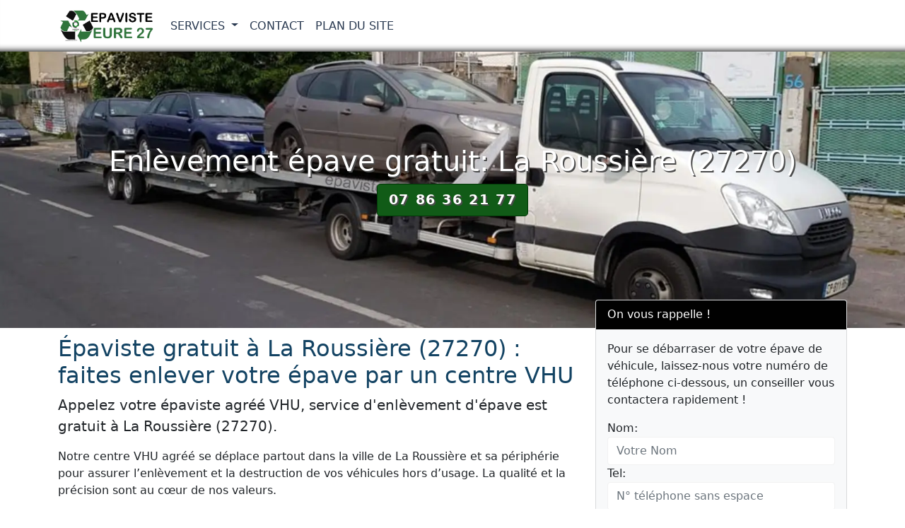

--- FILE ---
content_type: text/html; charset=UTF-8
request_url: https://www.epaviste-eure-27.fr/roussiere.html
body_size: 13157
content:

<!DOCTYPE html>
<html lang="fr">
<head>
<meta charset="UTF-8">
<meta name="viewport" content="width=device-width, initial-scale=1">
<meta http-equiv="X-UA-Compatible" content="IE=edge">
<title>Enlèvement d'épave gratuit La Roussière (27270)</title>
<meta name="description" content="Contactez notre entreprise afin de bénéficier des services d’épaviste à La Roussière (27270) 7j/7 par des professionnels.">
<link rel="canonical" href="https://www.epaviste-eure-27.fr/roussiere.html" />
<meta property="og:locale" content="fr_FR" />
<meta property="og:type" content="website" />
<meta property="og:title" content="Enlèvement d'épave gratuit La Roussière (27270)">
<meta property="og:url" content="https://www.epaviste-eure-27.fr/roussiere.html">
<meta property="og:site_name" content="N°1 Epaviste Eure 27">
<meta property="og:description" content="Contactez notre entreprise afin de bénéficier des services d’épaviste à La Roussière (27270) 7j/7 par des professionnels.">
<meta property="og:image" content="https://www.epaviste-eure-27.fr/images/epaviste-ville-27.webp">
<meta name="twitter:card" content="summary">
<meta name="twitter:title" content="Enlèvement d'épave gratuit La Roussière (27270)">
<meta name="twitter:description" content="Contactez notre entreprise afin de bénéficier des services d’épaviste à La Roussière (27270) 7j/7 par des professionnels.">
<meta name="twitter:image" content="https://www.epaviste-eure-27.fr/images/epaviste-ville-27.webp">
<link rel="shortcut icon" href="https://www.epaviste-eure-27.fr/favicon/favicon.ico">
<link rel="apple-touch-icon" sizes="72x72" href="https://www.epaviste-eure-27.fr/images/lg/apple-touch-icon-72x72.png">
<link rel="apple-touch-icon" sizes="180x180" href="https://www.epaviste-eure-27.fr/images/lg/apple-touch-icon-180x180.png">
<meta name="theme-color" content="#044478">
<link rel="preload" href="/css/bootstrap.min.css" as="style">
<link rel="preload" href="/css/style.css" as="style">
<link rel="preload" href="/js/bootstrap.min.js" as="script">
<link rel="preload" href="/js/jquery-3.6.0.min.js" as="script">
<link rel="preload" href="/contactform/rappelform.js">
<link href="/css/bootstrap.min.css" rel="stylesheet">
<link href="/css/style.css" rel="stylesheet">
<script async src="https://www.googletagmanager.com/gtag/js?id=G-EE8BN7W875"></script>
<script>
  window.dataLayer = window.dataLayer || [];
  function gtag(){dataLayer.push(arguments);}
  gtag('js', new Date());

  gtag('config', 'G-EE8BN7W875');
</script>
</head>
<body>

<nav class="navbar navbar-expand-lg navbar-light fixed-top bg-white">
  <div class="container"> <a class="navbar-brand navbar-logo" href="/"> <img class="logo" src="/images/nav-logo.svg" alt="N°1 Epaviste Eure 27" title="N°1 Epaviste Eure 27" width="135" height="47"> </a>
    <button class="navbar-toggler" type="button" data-bs-toggle="collapse" data-bs-target="#navbar1" aria-controls="navbar1" aria-expanded="false" aria-label="Toggle navigation"> <span class="navbar-toggler-icon"></span> </button>
    <div class="collapse navbar-collapse" id="navbar1">
      <ul class="navbar-nav">
        
<li class="nav-item dropdown"> <a class="nav-link dropdown-toggle" href="#" id="dropdown01" data-bs-toggle="dropdown" aria-expanded="false"> Services </a>
  <ul class="dropdown-menu" aria-labelledby="dropdown01">
    <li><a class="dropdown-item" href="/services/debarrasser-voiture.html">Se débarrasser de sa voiture</a></li>  </ul>
</li>        
        <li class="nav-item"> <a class="nav-link" href="/contact.html">Contact</a> </li>
        <li class="nav-item"> <a class="nav-link" href="/plandusite.html">Plan du Site</a> </li>
      </ul>
    </div>
  </div>
</nav>
<main>
  <div class="jumbotron bg bg-ville">
    <div class="container">
      <div class="row">
        <div class="col-lg-12">
         <h1>Enlèvement épave gratuit: La Roussière (27270)</h1>
         <p class="btn btn-green btn-lg btn-appel"><a href="tel:07 86 36 21 77">07 86 36 21 77</a></p>
        </div>
      </div>
    </div>
  </div>
  <div class="container">
    <div class="row">
      <div class="col-lg-8 col-md-8 col-sm-12">
       <h2>Épaviste gratuit à La Roussière (27270) : faites enlever votre épave par un centre VHU</h2>

<p class="lead">Appelez votre épaviste agréé VHU, service d'enlèvement d'épave est gratuit à La Roussière (27270).</p>

<p>Notre centre VHU agréé se déplace partout dans la ville de La Roussière et sa périphérie pour assurer l’enlèvement et la destruction de vos véhicules hors d’usage. La qualité et la précision sont au cœur de nos valeurs.</p>

<p>Il arrive que les réparations semblent plus chères que l’achat d’un nouvel engin. Dans les pires cas, elles sont même impossibles. À ce moment-là, il est urgent de faire enlever l’épave d’une voiture, d’un camion ou de tout autre équivalent.</p>

<p>Nos épavistes sont parfaitement rodés pour vous offrir un service sur mesure. En vertu de notre agrément préfectoral, nous assurons une intervention organisée étape par étape, toujours selon les normes en vigueur. Un simple appel suffit pour que nous nous déplacions.</p>

<h2>Pourquoi faire enlever et détruire mon véhicule épave (VHU) à La Roussière ?</h2>

<p>Si votre moyen de transport principal ou secondaire est en fin de vie, il est temps de s’en séparer.</p>

<p>En effet, il est indiqué dans le Code de l’environnement que toute carcasse doit impérativement être enlevée dans les plus brefs délais. Il s’agit ensuite d’identifier les pièces recyclables, et d’engager leur dépollution.</p>

<p>Tout ce qui n’est pas suffisamment dans un bon état pour intégrer l’économie circulaire est envoyé au broyeur. Un moment lui aussi encadré et sécurisé.</p>

<p>En tant qu’acteur reconnu par la préfecture, nous sommes territorialement compétents pour intervenir dans l’ensemble du département de l’Eure (27). Nous sommes l’épaviste gratuit à La Roussière (27270) qu’il vous faut au moment où votre engin est bon pour la casse.</p>

<p>Non seulement la démarche est indispensable, mais elle est également prévue par la loi. Si vous abandonnez une épave, le montant de l’amende peut grimper jusqu’à soixante-quinze mille euros. Quant à la peine d’emprisonnement, elle s’élève à deux ans au maximum.</p>

<h2>Ville de La Roussière: comment faire appel à un épaviste ?</h2>

<p>En réalité, le déroulement des opérations est très simple :</p>

<ul class="ok">
	<li>Vous nous contactez soit par téléphone, soit à l’aide du formulaire de contact.</li>
	<li>Durant nos heures d’ouverture, nous vous répondons aussi vite que possible.</li>
	<li>En amont, il est demandé de réunir certains documents : la carte grise du véhicule concerné (elle porte la signature de tous les propriétaires, sera datée avec mention « cedé le » et barrée au terme du processus), la copie de votre pièce d’identité (sont acceptés : le passeport, la carte d’identité nationale, le permis de conduire ou encore le permis de séjour), le formulaire Cerfa n°15776, ainsi que le certificat de situation administrative ou de non-gage, à <a href="https://siv.interieur.gouv.fr/map-usg-ui/do/accueil_certificat" rel="noopener" target="_blank">télécharger ici</a>.</li>
	<li>Quand nous arrivons sur place, nous récupérons les pièces mentionnées ci-dessus.</li>
	<li>Nous vous remettons alors, si tout est validé, un certificat de cession. Il constitue la preuve, pour les autorités publiques, que votre véhicule nous a bien été remis.</li>
	<li>Le reste est pris en charge par nos soins : nous procédons au démontage et envoyons tout ce qui n’est pas recyclable à la casse.</li>
	<li>De votre côté, il vous suffit d’attendre le <strong>certificat de destruction</strong>. Il signe la fin du processus, et vous parvient par courrier, transmis par la préfecture.</li>
</ul>

<h2>Centre VHU La Roussière: un service d'épaviste gratuit et professionnel</h2>

<p>Celles et ceux qui souhaitent faire enlever leur épave de voiture, de camion, de deux-roues à La Roussière (27270) savent qu’ils peuvent compter sur notre rigueur et notre connaissance de la région.</p>

<p>De la <strong>récupération à la démolition</strong>, tous les démarches administratives sont vraiment soignées. Le détenteur du véhicule épave a la garantie que rien ne sera laissé au hasard.</p>

<p>Il est primordial pour nous de mettre à disposition un service rapide et réactif. Si vous avez des demandes particulières, quelques clics ou un coup de téléphone sont amplement suffisants. Nous mettrons tout en œuvre <strong>pour enlever une épave à La Roussière</strong> selon vos attentes et celles du gouvernement.</p>

<p>La procédure de destruction ne peut évidemment pas être prise en charge par des structures non-reconnues. Seuls les professionnels agréés comme ceux qui composent nos équipes peuvent intervenir et agir.</p>

<p>Alors n’hésitez pas à nous appeler. Notre centre VHU avec enlèvement gratuit opère pour tous les véhicules, de manière transparente et efficace.</p>
      </div>
      <div class="col-lg-4 col-md-4 col-sm-12">
        <div class="md-6">
          <div class="card bg-light mb-3">
  <div class="card-header bd-dark">On vous rappelle !</div>
  <div class="card-body">
    <div class="contact-wrap">
      <div class="status alert alert-success" style="display: none"> </div>
      <p>Pour se débarraser de votre épave de véhicule, laissez-nous votre numéro de téléphone ci-dessous, un conseiller vous contactera rapidement !</p>
      <div>
        <div id="sendmessage">Votre message a été envoyé, merci ! </div>
        <div id="errormessage"> </div>
        <div id="formulaire">
          <form action="#" method="post" class="rappelForm">
            <div class="form-group">
              <label for="name">Nom:</label>
              <input type="text" name="name" class="form-control" id="name" placeholder="Votre Nom" data-rule="minlen:4" data-msg="Saisir minimum 4 caractères" />
              <div class="validation"> </div>
            </div>
            <div class="form-group">
              <label for="tel">Tel:</label>
              <input type="tel" name="tel" class="form-control" id="tel" placeholder="N° téléphone sans espace" data-rule="exactlen:10"  data-msg="Saisir uniquement 10 chiffres" />
              <div class="validation"> </div>
            </div>
            <div>
              <button type="submit" name="submit" class="btn btn-dark btn-lg">Envoyer </button>
            </div>
          </form>
        </div>
      </div>
    </div>
  </div>
</div>
          <p>Téléphone : 07 86 36 21 77</p>
        </div>
        <h3>Épaviste gratuit</h3>

<p>Débarrassez vous gratuitement de vos épaves. Épaviste Agréé VHU par la Préfecture.</p>

<p><img alt="epaviste gratuit" class="img-thumbnail mx-auto d-block" height="315" src="/images/epaviste-ville-27.webp" title="epaviste gratuit" width="420" /></p>

<p>Intervention 7 jours sur 7. Contactez nos services afin de bénéficier d'un enlèvement d'épave de qualité et gratuit de nos épavistes agrées.</p>

<p><img alt="enlevement epave gratuit" class="img-thumbnail mx-auto d-block" height="360" src="/images/enlevementepavegratuit.jpg" title="enlevement epave gratuit" width="640" /></p>

<p>Recyclage et Destruction véhicules en Centre VHU Agréé.</p>

<p><img alt="epave voiture" class="img-thumbnail mx-auto d-block" height="360" src="/images/epave-voiture.jpg" title="epave voiture" width="640" /></p>

<p>Votre épaviste Gratuit dans le département Eure 27. Prime à la casse. Service simple et rapide.</p>

<p><img alt="enlevement epave voiture" class="img-thumbnail mx-auto d-block" height="360" src="/images/enlevementepave.jpg" title="enlevement epave voiture" width="640" /></p>
 
     </div>
    </div>
  </div>
</main>
<footer class="bgfooter">
  <div class="container">
    <div class="row">
      <div class="col-md-6">
        <p class="m-0 text-center">Enlèvement épave gratuit La Roussière (27270) </p>
        <p class="m-0 text-center"> Téléphone: 07 86 36 21 77</p>
      </div>
      <div class="col-md-6">
        <p class="m-0 text-center"> N°1 Epaviste Eure 27 </p>
      </div>
      <hr>
      <div class="col-md-12">
        <div class="text-center">
  <p><a data-bs-toggle="collapse" href="#collapse" aria-controls="collapse"> Zone d'intervention: Eure 27 &#x25BC; </a></p>
</div>
<div class="collapse" id="collapse">
  <ul class="list-inline">
    <li class="list-inline-item"><a href="/aclou.html">Aclou</a></li><li class="list-inline-item"><a href="/acon.html">Acon</a></li><li class="list-inline-item"><a href="/acquigny.html">Acquigny</a></li><li class="list-inline-item"><a href="/aigleville.html">Aigleville</a></li><li class="list-inline-item"><a href="/ailly.html">Ailly</a></li><li class="list-inline-item"><a href="/aizier.html">Aizier</a></li><li class="list-inline-item"><a href="/ajou.html">Ajou</a></li><li class="list-inline-item"><a href="/alizay.html">Alizay</a></li><li class="list-inline-item"><a href="/ambenay.html">Ambenay</a></li><li class="list-inline-item"><a href="/amecourt.html">Amécourt</a></li><li class="list-inline-item"><a href="/amfreville-la-campagne.html">Amfreville-la-Campagne</a></li><li class="list-inline-item"><a href="/amfreville-les-champs-27.html">Amfreville-les-Champs</a></li><li class="list-inline-item"><a href="/amfreville-sous-les-monts.html">Amfreville-sous-les-Monts</a></li><li class="list-inline-item"><a href="/amfreville-sur-iton.html">Amfreville-sur-Iton</a></li><li class="list-inline-item"><a href="/ande.html">Andé</a></li><li class="list-inline-item"><a href="/andelys.html">Andelys</a></li><li class="list-inline-item"><a href="/angerville-la-campagne.html">Angerville-la-Campagne</a></li><li class="list-inline-item"><a href="/appeville-annebault.html">Appeville-Annebault</a></li><li class="list-inline-item"><a href="/armentieres-sur-avre.html">Armentières-sur-Avre</a></li><li class="list-inline-item"><a href="/arnieres-sur-iton.html">Arnières-sur-Iton</a></li><li class="list-inline-item"><a href="/asnieres.html">Asnières</a></li><li class="list-inline-item"><a href="/aubevoye.html">Aubevoye</a></li><li class="list-inline-item"><a href="/aulnay-sur-iton.html">Aulnay-sur-Iton</a></li><li class="list-inline-item"><a href="/autheuil-authouillet.html">Autheuil-Authouillet</a></li><li class="list-inline-item"><a href="/authevernes.html">Authevernes</a></li><li class="list-inline-item"><a href="/authieux.html">Authieux</a></li><li class="list-inline-item"><a href="/authou.html">Authou</a></li><li class="list-inline-item"><a href="/aviron.html">Aviron</a></li><li class="list-inline-item"><a href="/avrilly-27.html">Avrilly</a></li><li class="list-inline-item"><a href="/bacquepuis.html">Bacquepuis</a></li><li class="list-inline-item"><a href="/bacqueville.html">Bacqueville</a></li><li class="list-inline-item"><a href="/bailleul-la-vallee.html">Bailleul-la-Vallée</a></li><li class="list-inline-item"><a href="/balines.html">Bâlines</a></li><li class="list-inline-item"><a href="/barc.html">Barc</a></li><li class="list-inline-item"><a href="/barils.html">Barils</a></li><li class="list-inline-item"><a href="/barneville-sur-seine.html">Barneville-sur-Seine</a></li><li class="list-inline-item"><a href="/barquet.html">Barquet</a></li><li class="list-inline-item"><a href="/barville-27.html">Barville</a></li><li class="list-inline-item"><a href="/baux-de-breteuil.html">Baux-de-Breteuil</a></li><li class="list-inline-item"><a href="/baux-sainte-croix.html">Baux-Sainte-Croix</a></li><li class="list-inline-item"><a href="/bazincourt-sur-epte.html">Bazincourt-sur-Epte</a></li><li class="list-inline-item"><a href="/bazoques.html">Bazoques</a></li><li class="list-inline-item"><a href="/beaubray.html">Beaubray</a></li><li class="list-inline-item"><a href="/beauficel-en-lyons.html">Beauficel-en-Lyons</a></li><li class="list-inline-item"><a href="/beaumesnil-27.html">Beaumesnil</a></li><li class="list-inline-item"><a href="/beaumont-le-roger.html">Beaumont-le-Roger</a></li><li class="list-inline-item"><a href="/beaumontel.html">Beaumontel</a></li><li class="list-inline-item"><a href="/bemecourt.html">Bémécourt</a></li><li class="list-inline-item"><a href="/berengeville-la-campagne.html">Bérengeville-la-Campagne</a></li><li class="list-inline-item"><a href="/bernay.html">Bernay</a></li><li class="list-inline-item"><a href="/bernienville.html">Bernienville</a></li><li class="list-inline-item"><a href="/bernieres-sur-seine.html">Bernières-sur-Seine</a></li><li class="list-inline-item"><a href="/bernouville.html">Bernouville</a></li><li class="list-inline-item"><a href="/berthenonville.html">Berthenonville</a></li><li class="list-inline-item"><a href="/berthouville.html">Berthouville</a></li><li class="list-inline-item"><a href="/berville-en-roumois.html">Berville-en-Roumois</a></li><li class="list-inline-item"><a href="/berville-la-campagne.html">Berville-la-Campagne</a></li><li class="list-inline-item"><a href="/berville-sur-mer.html">Berville-sur-Mer</a></li><li class="list-inline-item"><a href="/beuzeville.html">Beuzeville</a></li><li class="list-inline-item"><a href="/bezu-la-foret.html">Bézu-la-Forêt</a></li><li class="list-inline-item"><a href="/bezu-saint-eloi.html">Bézu-Saint-Éloi</a></li><li class="list-inline-item"><a href="/bois-anzeray.html">Bois-Anzeray</a></li><li class="list-inline-item"><a href="/bois-arnault.html">Bois-Arnault</a></li><li class="list-inline-item"><a href="/bois-jerome-saint-ouen.html">Bois-Jérôme-Saint-Ouen</a></li><li class="list-inline-item"><a href="/bois-le-roi-27.html">Bois-le-Roi</a></li><li class="list-inline-item"><a href="/bois-normand-pres-lyre.html">Bois-Normand-près-Lyre</a></li><li class="list-inline-item"><a href="/boisemont-27.html">Boisemont</a></li><li class="list-inline-item"><a href="/boisney.html">Boisney</a></li><li class="list-inline-item"><a href="/boisset-les-prevanches.html">Boisset-les-Prévanches</a></li><li class="list-inline-item"><a href="/boissey-le-chatel.html">Boissey-le-Châtel</a></li><li class="list-inline-item"><a href="/boissy-lamberville.html">Boissy-Lamberville</a></li><li class="list-inline-item"><a href="/boncourt-27.html">Boncourt</a></li><li class="list-inline-item"><a href="/bonneville-aptot.html">Bonneville-Aptot</a></li><li class="list-inline-item"><a href="/bosc-benard-commin.html">Bosc-Bénard-Commin</a></li><li class="list-inline-item"><a href="/bosc-benard-crescy.html">Bosc-Bénard-Crescy</a></li><li class="list-inline-item"><a href="/bosc-renoult-en-ouche.html">Bosc-Renoult-en-Ouche</a></li><li class="list-inline-item"><a href="/bosc-renoult-en-roumois.html">Bosc-Renoult-en-Roumois</a></li><li class="list-inline-item"><a href="/bosgouet.html">Bosgouet</a></li><li class="list-inline-item"><a href="/bosguerard-de-marcouville.html">Bosguérard-de-Marcouville</a></li><li class="list-inline-item"><a href="/bosnormand.html">Bosnormand</a></li><li class="list-inline-item"><a href="/bosquentin.html">Bosquentin</a></li><li class="list-inline-item"><a href="/bosrobert.html">Bosrobert</a></li><li class="list-inline-item"><a href="/bottereaux.html">Bottereaux</a></li><li class="list-inline-item"><a href="/bouafles.html">Bouafles</a></li><li class="list-inline-item"><a href="/bouchevilliers.html">Bouchevilliers</a></li><li class="list-inline-item"><a href="/boulleville.html">Boulleville</a></li><li class="list-inline-item"><a href="/bouquelon.html">Bouquelon</a></li><li class="list-inline-item"><a href="/bouquetot.html">Bouquetot</a></li><li class="list-inline-item"><a href="/bourg-achard.html">Bourg-Achard</a></li><li class="list-inline-item"><a href="/bourg-beaudouin.html">Bourg-Beaudouin</a></li><li class="list-inline-item"><a href="/bourgtheroulde-infreville.html">Bourgtheroulde-Infreville</a></li><li class="list-inline-item"><a href="/bournainville-faverolles.html">Bournainville-Faverolles</a></li><li class="list-inline-item"><a href="/bourneville.html">Bourneville</a></li><li class="list-inline-item"><a href="/bourth.html">Bourth</a></li><li class="list-inline-item"><a href="/bray-27.html">Bray</a></li><li class="list-inline-item"><a href="/brestot.html">Brestot</a></li><li class="list-inline-item"><a href="/bretagnolles.html">Bretagnolles</a></li><li class="list-inline-item"><a href="/breteuil-27.html">Breteuil</a></li><li class="list-inline-item"><a href="/bretigny-27.html">Bretigny</a></li><li class="list-inline-item"><a href="/breuilpont.html">Breuilpont</a></li><li class="list-inline-item"><a href="/breux-sur-avre.html">Breux-sur-Avre</a></li><li class="list-inline-item"><a href="/brionne-27.html">Brionne</a></li><li class="list-inline-item"><a href="/broglie.html">Broglie</a></li><li class="list-inline-item"><a href="/brosville.html">Brosville</a></li><li class="list-inline-item"><a href="/bueil.html">Bueil</a></li><li class="list-inline-item"><a href="/buis-sur-damville.html">Buis-sur-Damville</a></li><li class="list-inline-item"><a href="/burey.html">Burey</a></li><li class="list-inline-item"><a href="/bus-saint-remy.html">Bus-Saint-Rémy</a></li><li class="list-inline-item"><a href="/cahaignes.html">Cahaignes</a></li><li class="list-inline-item"><a href="/caillouet-orgeville.html">Caillouet-Orgeville</a></li><li class="list-inline-item"><a href="/cailly-sur-eure.html">Cailly-sur-Eure</a></li><li class="list-inline-item"><a href="/calleville.html">Calleville</a></li><li class="list-inline-item"><a href="/campigny-27.html">Campigny</a></li><li class="list-inline-item"><a href="/canappeville.html">Canappeville</a></li><li class="list-inline-item"><a href="/cantiers.html">Cantiers</a></li><li class="list-inline-item"><a href="/caorches-saint-nicolas.html">Caorches-Saint-Nicolas</a></li><li class="list-inline-item"><a href="/capelle-les-grands.html">Capelle-les-Grands</a></li><li class="list-inline-item"><a href="/carsix.html">Carsix</a></li><li class="list-inline-item"><a href="/cauge.html">Caugé</a></li><li class="list-inline-item"><a href="/caumont-27.html">Caumont</a></li><li class="list-inline-item"><a href="/cauverville-en-roumois.html">Cauverville-en-Roumois</a></li><li class="list-inline-item"><a href="/cesseville.html">Cesseville</a></li><li class="list-inline-item"><a href="/chaignes.html">Chaignes</a></li><li class="list-inline-item"><a href="/chaise-dieu-du-theil.html">Chaise-Dieu-du-Theil</a></li><li class="list-inline-item"><a href="/chamblac.html">Chamblac</a></li><li class="list-inline-item"><a href="/chambord-27.html">Chambord</a></li><li class="list-inline-item"><a href="/chambray.html">Chambray</a></li><li class="list-inline-item"><a href="/champ-dolent.html">Champ-Dolent</a></li><li class="list-inline-item"><a href="/champenard.html">Champenard</a></li><li class="list-inline-item"><a href="/champignolles-27.html">Champignolles</a></li><li class="list-inline-item"><a href="/champigny-la-futelaye.html">Champigny-la-Futelaye</a></li><li class="list-inline-item"><a href="/chanteloup-27.html">Chanteloup</a></li><li class="list-inline-item"><a href="/charleval-27.html">Charleval</a></li><li class="list-inline-item"><a href="/chateau-sur-epte.html">Château-sur-Epte</a></li><li class="list-inline-item"><a href="/chauvincourt-provemont.html">Chauvincourt-Provemont</a></li><li class="list-inline-item"><a href="/chavigny-bailleul.html">Chavigny-Bailleul</a></li><li class="list-inline-item"><a href="/chennebrun.html">Chennebrun</a></li><li class="list-inline-item"><a href="/cheronvilliers.html">Chéronvilliers</a></li><li class="list-inline-item"><a href="/cierrey.html">Cierrey</a></li><li class="list-inline-item"><a href="/cintray-27.html">Cintray</a></li><li class="list-inline-item"><a href="/civieres.html">Civières</a></li><li class="list-inline-item"><a href="/claville.html">Claville</a></li><li class="list-inline-item"><a href="/collandres-quincarnon.html">Collandres-Quincarnon</a></li><li class="list-inline-item"><a href="/colletot.html">Colletot</a></li><li class="list-inline-item"><a href="/combon.html">Combon</a></li><li class="list-inline-item"><a href="/conches-en-ouche.html">Conches-en-Ouche</a></li><li class="list-inline-item"><a href="/conde-sur-iton.html">Condé-sur-Iton</a></li><li class="list-inline-item"><a href="/conde-sur-risle.html">Condé-sur-Risle</a></li><li class="list-inline-item"><a href="/connelles.html">Connelles</a></li><li class="list-inline-item"><a href="/conteville-27.html">Conteville</a></li><li class="list-inline-item"><a href="/cormeilles-27.html">Cormeilles</a></li><li class="list-inline-item"><a href="/corneuil.html">Corneuil</a></li><li class="list-inline-item"><a href="/corneville-la-fouquetiere.html">Corneville-la-Fouquetière</a></li><li class="list-inline-item"><a href="/corneville-sur-risle.html">Corneville-sur-Risle</a></li><li class="list-inline-item"><a href="/corny.html">Corny</a></li><li class="list-inline-item"><a href="/coudray-27.html">Coudray</a></li><li class="list-inline-item"><a href="/coudres.html">Coudres</a></li><li class="list-inline-item"><a href="/courbepine.html">Courbépine</a></li><li class="list-inline-item"><a href="/courcelles-sur-seine.html">Courcelles-sur-Seine</a></li><li class="list-inline-item"><a href="/courdemanche-27.html">Courdemanche</a></li><li class="list-inline-item"><a href="/courteilles.html">Courteilles</a></li><li class="list-inline-item"><a href="/crasville-27.html">Crasville</a></li><li class="list-inline-item"><a href="/crestot.html">Crestot</a></li><li class="list-inline-item"><a href="/criquebeuf-la-campagne.html">Criquebeuf-la-Campagne</a></li><li class="list-inline-item"><a href="/criquebeuf-sur-seine.html">Criquebeuf-sur-Seine</a></li><li class="list-inline-item"><a href="/croisy-sur-eure.html">Croisy-sur-Eure</a></li><li class="list-inline-item"><a href="/crosville-la-vieille.html">Crosville-la-Vieille</a></li><li class="list-inline-item"><a href="/croth.html">Croth</a></li><li class="list-inline-item"><a href="/cuverville-27.html">Cuverville</a></li><li class="list-inline-item"><a href="/dame-marie-27.html">Dame-Marie</a></li><li class="list-inline-item"><a href="/damps.html">Damps</a></li><li class="list-inline-item"><a href="/dampsmesnil.html">Dampsmesnil</a></li><li class="list-inline-item"><a href="/damville.html">Damville</a></li><li class="list-inline-item"><a href="/dangu.html">Dangu</a></li><li class="list-inline-item"><a href="/dardez.html">Dardez</a></li><li class="list-inline-item"><a href="/daubeuf-la-campagne.html">Daubeuf-la-Campagne</a></li><li class="list-inline-item"><a href="/daubeuf-pres-vatteville.html">Daubeuf-près-Vatteville</a></li><li class="list-inline-item"><a href="/douains.html">Douains</a></li><li class="list-inline-item"><a href="/doudeauville-en-vexin.html">Doudeauville-en-Vexin</a></li><li class="list-inline-item"><a href="/douville-sur-andelle.html">Douville-sur-Andelle</a></li><li class="list-inline-item"><a href="/droisy-27.html">Droisy</a></li><li class="list-inline-item"><a href="/drucourt.html">Drucourt</a></li><li class="list-inline-item"><a href="/duranville.html">Duranville</a></li><li class="list-inline-item"><a href="/ecaquelon.html">Écaquelon</a></li><li class="list-inline-item"><a href="/ecardenville-la-campagne.html">Écardenville-la-Campagne</a></li><li class="list-inline-item"><a href="/ecardenville-sur-eure.html">Écardenville-sur-Eure</a></li><li class="list-inline-item"><a href="/ecauville.html">Écauville</a></li><li class="list-inline-item"><a href="/ecos.html">Écos</a></li><li class="list-inline-item"><a href="/ecouis.html">Écouis</a></li><li class="list-inline-item"><a href="/ecquetot.html">Ecquetot</a></li><li class="list-inline-item"><a href="/emalleville.html">Émalleville</a></li><li class="list-inline-item"><a href="/emanville-27.html">Émanville</a></li><li class="list-inline-item"><a href="/epaignes.html">Épaignes</a></li><li class="list-inline-item"><a href="/epegard.html">Épégard</a></li><li class="list-inline-item"><a href="/epieds-27.html">Épieds</a></li><li class="list-inline-item"><a href="/epinay.html">Épinay</a></li><li class="list-inline-item"><a href="/epreville-en-lieuvin.html">Épreville-en-Lieuvin</a></li><li class="list-inline-item"><a href="/epreville-en-roumois.html">Épreville-en-Roumois</a></li><li class="list-inline-item"><a href="/epreville-pres-le-neubourg.html">Épreville-près-le-Neubourg</a></li><li class="list-inline-item"><a href="/essarts-27.html">Essarts</a></li><li class="list-inline-item"><a href="/etrepagny.html">Étrépagny</a></li><li class="list-inline-item"><a href="/etreville.html">Étréville</a></li><li class="list-inline-item"><a href="/eturqueraye.html">Éturqueraye</a></li><li class="list-inline-item"><a href="/evreux.html">Évreux</a></li><li class="list-inline-item"><a href="/ezy-sur-eure.html">Ézy-sur-Eure</a></li><li class="list-inline-item"><a href="/fains.html">Fains</a></li><li class="list-inline-item"><a href="/farceaux.html">Farceaux</a></li><li class="list-inline-item"><a href="/fatouville-grestain.html">Fatouville-Grestain</a></li><li class="list-inline-item"><a href="/fauville.html">Fauville</a></li><li class="list-inline-item"><a href="/faverolles-la-campagne.html">Faverolles-la-Campagne</a></li><li class="list-inline-item"><a href="/ferrieres-haut-clocher.html">Ferrières-Haut-Clocher</a></li><li class="list-inline-item"><a href="/ferrieres-saint-hilaire.html">Ferrières-Saint-Hilaire</a></li><li class="list-inline-item"><a href="/feuguerolles.html">Feuguerolles</a></li><li class="list-inline-item"><a href="/fiquefleur-equainville.html">Fiquefleur-Équainville</a></li><li class="list-inline-item"><a href="/flancourt-catelon.html">Flancourt-Catelon</a></li><li class="list-inline-item"><a href="/fleury-la-foret.html">Fleury-la-Forêt</a></li><li class="list-inline-item"><a href="/fleury-sur-andelle.html">Fleury-sur-Andelle</a></li><li class="list-inline-item"><a href="/flipou.html">Flipou</a></li><li class="list-inline-item"><a href="/folleville-27.html">Folleville</a></li><li class="list-inline-item"><a href="/fontaine-bellenger.html">Fontaine-Bellenger</a></li><li class="list-inline-item"><a href="/fontaine-heudebourg.html">Fontaine-Heudebourg</a></li><li class="list-inline-item"><a href="/fontaine-l-abbe.html">Fontaine-l'Abbé</a></li><li class="list-inline-item"><a href="/fontaine-la-louvet.html">Fontaine-la-Louvet</a></li><li class="list-inline-item"><a href="/fontaine-la-soret.html">Fontaine-la-Soret</a></li><li class="list-inline-item"><a href="/fontaine-sous-jouy.html">Fontaine-sous-Jouy</a></li><li class="list-inline-item"><a href="/fontenay-27.html">Fontenay</a></li><li class="list-inline-item"><a href="/foret-la-folie.html">Forêt-la-Folie</a></li><li class="list-inline-item"><a href="/fort-moville.html">Fort-Moville</a></li><li class="list-inline-item"><a href="/foucrainville.html">Foucrainville</a></li><li class="list-inline-item"><a href="/foulbec.html">Foulbec</a></li><li class="list-inline-item"><a href="/fouqueville.html">Fouqueville</a></li><li class="list-inline-item"><a href="/fourges.html">Fourges</a></li><li class="list-inline-item"><a href="/fourmetot.html">Fourmetot</a></li><li class="list-inline-item"><a href="/fours-en-vexin.html">Fours-en-Vexin</a></li><li class="list-inline-item"><a href="/francheville-27.html">Francheville</a></li><li class="list-inline-item"><a href="/franqueville-27.html">Franqueville</a></li><li class="list-inline-item"><a href="/freneuse-sur-risle.html">Freneuse-sur-Risle</a></li><li class="list-inline-item"><a href="/fresne-cauverville.html">Fresne-Cauverville</a></li><li class="list-inline-item"><a href="/fresne-l-archeveque.html">Fresne-l'Archevêque</a></li><li class="list-inline-item"><a href="/fresney.html">Fresney</a></li><li class="list-inline-item"><a href="/gadencourt.html">Gadencourt</a></li><li class="list-inline-item"><a href="/gaillardbois-cressenville.html">Gaillardbois-Cressenville</a></li><li class="list-inline-item"><a href="/gaillon.html">Gaillon</a></li><li class="list-inline-item"><a href="/gamaches-en-vexin.html">Gamaches-en-Vexin</a></li><li class="list-inline-item"><a href="/garencieres.html">Garencières</a></li><li class="list-inline-item"><a href="/garennes-sur-eure.html">Garennes-sur-Eure</a></li><li class="list-inline-item"><a href="/gasny.html">Gasny</a></li><li class="list-inline-item"><a href="/gauciel.html">Gauciel</a></li><li class="list-inline-item"><a href="/gaudreville-la-riviere.html">Gaudreville-la-Rivière</a></li><li class="list-inline-item"><a href="/gauville-la-campagne.html">Gauville-la-Campagne</a></li><li class="list-inline-item"><a href="/gisay-la-coudre.html">Gisay-la-Coudre</a></li><li class="list-inline-item"><a href="/gisors.html">Gisors</a></li><li class="list-inline-item"><a href="/giverny.html">Giverny</a></li><li class="list-inline-item"><a href="/giverville.html">Giverville</a></li><li class="list-inline-item"><a href="/glisolles.html">Glisolles</a></li><li class="list-inline-item"><a href="/glos-sur-risle.html">Glos-sur-Risle</a></li><li class="list-inline-item"><a href="/goupillieres-27.html">Goupillières</a></li><li class="list-inline-item"><a href="/gournay-le-guerin.html">Gournay-le-Guérin</a></li><li class="list-inline-item"><a href="/gouttieres-27.html">Gouttières</a></li><li class="list-inline-item"><a href="/gouville.html">Gouville</a></li><li class="list-inline-item"><a href="/grainville.html">Grainville</a></li><li class="list-inline-item"><a href="/granchain.html">Granchain</a></li><li class="list-inline-item"><a href="/grand-camp-27.html">Grand-Camp</a></li><li class="list-inline-item"><a href="/grandvilliers-27.html">Grandvilliers</a></li><li class="list-inline-item"><a href="/graveron-semerville.html">Graveron-Sémerville</a></li><li class="list-inline-item"><a href="/gravigny.html">Gravigny</a></li><li class="list-inline-item"><a href="/grosley-sur-risle.html">Grosley-sur-Risle</a></li><li class="list-inline-item"><a href="/grossoeuvre.html">Grossœuvre</a></li><li class="list-inline-item"><a href="/guernanville.html">Guernanville</a></li><li class="list-inline-item"><a href="/guerny.html">Guerny</a></li><li class="list-inline-item"><a href="/guichainville.html">Guichainville</a></li><li class="list-inline-item"><a href="/guiseniers.html">Guiseniers</a></li><li class="list-inline-item"><a href="/guitry.html">Guitry</a></li><li class="list-inline-item"><a href="/hacqueville.html">Hacqueville</a></li><li class="list-inline-item"><a href="/harcourt.html">Harcourt</a></li><li class="list-inline-item"><a href="/hardencourt-cocherel.html">Hardencourt-Cocherel</a></li><li class="list-inline-item"><a href="/harquency.html">Harquency</a></li><li class="list-inline-item"><a href="/hauville.html">Hauville</a></li><li class="list-inline-item"><a href="/hebecourt-27.html">Hébécourt</a></li><li class="list-inline-item"><a href="/hecmanville.html">Hecmanville</a></li><li class="list-inline-item"><a href="/hecourt-27.html">Hécourt</a></li><li class="list-inline-item"><a href="/hectomare.html">Hectomare</a></li><li class="list-inline-item"><a href="/hennezis.html">Hennezis</a></li><li class="list-inline-item"><a href="/herqueville-27.html">Herqueville</a></li><li class="list-inline-item"><a href="/heubecourt-haricourt.html">Heubécourt-Haricourt</a></li><li class="list-inline-item"><a href="/heudebouville.html">Heudebouville</a></li><li class="list-inline-item"><a href="/heudicourt-27.html">Heudicourt</a></li><li class="list-inline-item"><a href="/heudreville-en-lieuvin.html">Heudreville-en-Lieuvin</a></li><li class="list-inline-item"><a href="/heudreville-sur-eure.html">Heudreville-sur-Eure</a></li><li class="list-inline-item"><a href="/heuqueville-27.html">Heuqueville</a></li><li class="list-inline-item"><a href="/hogues.html">Hogues</a></li><li class="list-inline-item"><a href="/hondouville.html">Hondouville</a></li><li class="list-inline-item"><a href="/honguemare-guenouville.html">Honguemare-Guenouville</a></li><li class="list-inline-item"><a href="/houetteville.html">Houetteville</a></li><li class="list-inline-item"><a href="/houlbec-cocherel.html">Houlbec-Cocherel</a></li><li class="list-inline-item"><a href="/houlbec-pres-le-gros-theil.html">Houlbec-près-le-Gros-Theil</a></li><li class="list-inline-item"><a href="/houville-en-vexin.html">Houville-en-Vexin</a></li><li class="list-inline-item"><a href="/huest.html">Huest</a></li><li class="list-inline-item"><a href="/igoville.html">Igoville</a></li><li class="list-inline-item"><a href="/illeville-sur-montfort.html">Illeville-sur-Montfort</a></li><li class="list-inline-item"><a href="/illiers-l-eveque.html">Illiers-l'Évêque</a></li><li class="list-inline-item"><a href="/incarville.html">Incarville</a></li><li class="list-inline-item"><a href="/irreville.html">Irreville</a></li><li class="list-inline-item"><a href="/iville.html">Iville</a></li><li class="list-inline-item"><a href="/ivry-la-bataille.html">Ivry-la-Bataille</a></li><li class="list-inline-item"><a href="/jonquerets-de-livet.html">Jonquerets-de-Livet</a></li><li class="list-inline-item"><a href="/jouy-sur-eure.html">Jouy-sur-Eure</a></li><li class="list-inline-item"><a href="/juignettes.html">Juignettes</a></li><li class="list-inline-item"><a href="/jumelles.html">Jumelles</a></li><li class="list-inline-item"><a href="/habit.html">L'Habit</a></li><li class="list-inline-item"><a href="/hosmes.html">L'Hosmes</a></li><li class="list-inline-item"><a href="/barre-en-ouche.html">La Barre-en-Ouche</a></li><li class="list-inline-item"><a href="/boissiere-27.html">La Boissière</a></li><li class="list-inline-item"><a href="/bonneville-sur-iton.html">La Bonneville-sur-Iton</a></li><li class="list-inline-item"><a href="/chapelle-bayvel.html">La Chapelle-Bayvel</a></li><li class="list-inline-item"><a href="/chapelle-du-bois-des-faulx.html">La Chapelle-du-Bois-des-Faulx</a></li><li class="list-inline-item"><a href="/chapelle-gauthier-27.html">La Chapelle-Gauthier</a></li><li class="list-inline-item"><a href="/chapelle-hareng.html">La Chapelle-Hareng</a></li><li class="list-inline-item"><a href="/chapelle-reanville.html">La Chapelle-Réanville</a></li><li class="list-inline-item"><a href="/couture-boussey.html">La Couture-Boussey</a></li><li class="list-inline-item"><a href="/croisille-27.html">La Croisille</a></li><li class="list-inline-item"><a href="/croix-saint-leufroy.html">La Croix-Saint-Leufroy</a></li><li class="list-inline-item"><a href="/ferriere-sur-risle.html">La Ferrière-sur-Risle</a></li><li class="list-inline-item"><a href="/foret-du-parc.html">La Forêt-du-Parc</a></li><li class="list-inline-item"><a href="/goulafriere.html">La Goulafrière</a></li><li class="list-inline-item"><a href="/gueroulde.html">La Guéroulde</a></li><li class="list-inline-item"><a href="/harengere.html">La Harengère</a></li><li class="list-inline-item"><a href="/haye-aubree.html">La Haye-Aubrée</a></li><li class="list-inline-item"><a href="/haye-de-calleville.html">La Haye-de-Calleville</a></li><li class="list-inline-item"><a href="/haye-de-routot.html">La Haye-de-Routot</a></li><li class="list-inline-item"><a href="/haye-du-theil.html">La Haye-du-Theil</a></li><li class="list-inline-item"><a href="/haye-le-comte.html">La Haye-le-Comte</a></li><li class="list-inline-item"><a href="/haye-malherbe.html">La Haye-Malherbe</a></li><li class="list-inline-item"><a href="/haye-saint-sylvestre.html">La Haye-Saint-Sylvestre</a></li><li class="list-inline-item"><a href="/heuniere.html">La Heunière</a></li><li class="list-inline-item"><a href="/houssaye.html">La Houssaye</a></li><li class="list-inline-item"><a href="/lande-saint-leger.html">La Lande-Saint-Léger</a></li><li class="list-inline-item"><a href="/madeleine-de-nonancourt.html">La Madeleine-de-Nonancourt</a></li><li class="list-inline-item"><a href="/neuve-grange.html">La Neuve-Grange</a></li><li class="list-inline-item"><a href="/neuve-lyre.html">La Neuve-Lyre</a></li><li class="list-inline-item"><a href="/neuville-du-bosc.html">La Neuville-du-Bosc</a></li><li class="list-inline-item"><a href="/noe-poulain.html">La Noë-Poulain</a></li><li class="list-inline-item"><a href="/poterie-mathieu.html">La Poterie-Mathieu</a></li><li class="list-inline-item"><a href="/pyle.html">La Pyle</a></li><li class="list-inline-item"><a href="/roquette.html">La Roquette</a></li><li class="list-inline-item"><a href="/roussiere.html">La Roussière</a></li><li class="list-inline-item"><a href="/saussaye.html">La Saussaye</a></li><li class="list-inline-item"><a href="/trinite-27.html">La Trinité</a></li><li class="list-inline-item"><a href="/trinite-de-reville.html">La Trinité-de-Réville</a></li><li class="list-inline-item"><a href="/trinite-de-thouberville.html">La Trinité-de-Thouberville</a></li><li class="list-inline-item"><a href="/vacherie.html">La Vacherie</a></li><li class="list-inline-item"><a href="/vieille-lyre.html">La Vieille-Lyre</a></li><li class="list-inline-item"><a href="/landepereuse.html">Landepéreuse</a></li><li class="list-inline-item"><a href="/launay.html">Launay</a></li><li class="list-inline-item"><a href="/bec-hellouin.html">Le Bec-Hellouin</a></li><li class="list-inline-item"><a href="/bec-thomas.html">Le Bec-Thomas</a></li><li class="list-inline-item"><a href="/bois-hellain.html">Le Bois-Hellain</a></li><li class="list-inline-item"><a href="/bosc-roger-en-roumois.html">Le Bosc-Roger-en-Roumois</a></li><li class="list-inline-item"><a href="/boulay-morin.html">Le Boulay-Morin</a></li><li class="list-inline-item"><a href="/chesne-27.html">Le Chesne</a></li><li class="list-inline-item"><a href="/cormier.html">Le Cormier</a></li><li class="list-inline-item"><a href="/favril-27.html">Le Favril</a></li><li class="list-inline-item"><a href="/fidelaire.html">Le Fidelaire</a></li><li class="list-inline-item"><a href="/fresne-27.html">Le Fresne</a></li><li class="list-inline-item"><a href="/gros-theil.html">Le Gros-Theil</a></li><li class="list-inline-item"><a href="/landin.html">Le Landin</a></li><li class="list-inline-item"><a href="/manoir-27.html">Le Manoir</a></li><li class="list-inline-item"><a href="/mesnil-fuguet.html">Le Mesnil-Fuguet</a></li><li class="list-inline-item"><a href="/mesnil-hardray.html">Le Mesnil-Hardray</a></li><li class="list-inline-item"><a href="/mesnil-jourdain.html">Le Mesnil-Jourdain</a></li><li class="list-inline-item"><a href="/neubourg.html">Le Neubourg</a></li><li class="list-inline-item"><a href="/noyer-en-ouche.html">Le Noyer-en-Ouche</a></li><li class="list-inline-item"><a href="/planquay.html">Le Planquay</a></li><li class="list-inline-item"><a href="/plessis-grohan.html">Le Plessis-Grohan</a></li><li class="list-inline-item"><a href="/plessis-hebert.html">Le Plessis-Hébert</a></li><li class="list-inline-item"><a href="/plessis-sainte-opportune.html">Le Plessis-Sainte-Opportune</a></li><li class="list-inline-item"><a href="/roncenay-authenay.html">Le Roncenay-Authenay</a></li><li class="list-inline-item"><a href="/sacq.html">Le Sacq</a></li><li class="list-inline-item"><a href="/theil-nolent.html">Le Theil-Nolent</a></li><li class="list-inline-item"><a href="/thil-27.html">Le Thil</a></li><li class="list-inline-item"><a href="/thuit.html">Le Thuit</a></li><li class="list-inline-item"><a href="/thuit-anger.html">Le Thuit-Anger</a></li><li class="list-inline-item"><a href="/thuit-signol.html">Le Thuit-Signol</a></li><li class="list-inline-item"><a href="/thuit-simer.html">Le Thuit-Simer</a></li><li class="list-inline-item"><a href="/tilleul-lambert.html">Le Tilleul-Lambert</a></li><li class="list-inline-item"><a href="/tilleul-othon.html">Le Tilleul-Othon</a></li><li class="list-inline-item"><a href="/torpt.html">Le Torpt</a></li><li class="list-inline-item"><a href="/tremblay-omonville.html">Le Tremblay-Omonville</a></li><li class="list-inline-item"><a href="/troncq.html">Le Troncq</a></li><li class="list-inline-item"><a href="/tronquay-27.html">Le Tronquay</a></li><li class="list-inline-item"><a href="/val-david.html">Le Val-David</a></li><li class="list-inline-item"><a href="/vaudreuil.html">Le Vaudreuil</a></li><li class="list-inline-item"><a href="/vieil-evreux.html">Le Vieil-Évreux</a></li><li class="list-inline-item"><a href="/lery-27.html">Léry</a></li><li class="list-inline-item"><a href="/letteguives.html">Letteguives</a></li><li class="list-inline-item"><a href="/lieurey.html">Lieurey</a></li><li class="list-inline-item"><a href="/lignerolles-27.html">Lignerolles</a></li><li class="list-inline-item"><a href="/lilly.html">Lilly</a></li><li class="list-inline-item"><a href="/lisors.html">Lisors</a></li><li class="list-inline-item"><a href="/livet-sur-authou.html">Livet-sur-Authou</a></li><li class="list-inline-item"><a href="/longchamps.html">Longchamps</a></li><li class="list-inline-item"><a href="/lorleau.html">Lorleau</a></li><li class="list-inline-item"><a href="/louversey.html">Louversey</a></li><li class="list-inline-item"><a href="/louviers.html">Louviers</a></li><li class="list-inline-item"><a href="/louye.html">Louye</a></li><li class="list-inline-item"><a href="/lyons-la-foret.html">Lyons-la-Forêt</a></li><li class="list-inline-item"><a href="/mainneville.html">Mainneville</a></li><li class="list-inline-item"><a href="/malleville-sur-le-bec.html">Malleville-sur-le-Bec</a></li><li class="list-inline-item"><a href="/malouy.html">Malouy</a></li><li class="list-inline-item"><a href="/mandeville.html">Mandeville</a></li><li class="list-inline-item"><a href="/mandres.html">Mandres</a></li><li class="list-inline-item"><a href="/manneville-la-raoult.html">Manneville-la-Raoult</a></li><li class="list-inline-item"><a href="/manneville-sur-risle.html">Manneville-sur-Risle</a></li><li class="list-inline-item"><a href="/manthelon.html">Manthelon</a></li><li class="list-inline-item"><a href="/marais-vernier.html">Marais-Vernier</a></li><li class="list-inline-item"><a href="/marbeuf.html">Marbeuf</a></li><li class="list-inline-item"><a href="/marcilly-la-campagne.html">Marcilly-la-Campagne</a></li><li class="list-inline-item"><a href="/marcilly-sur-eure.html">Marcilly-sur-Eure</a></li><li class="list-inline-item"><a href="/martagny.html">Martagny</a></li><li class="list-inline-item"><a href="/martainville-27.html">Martainville</a></li><li class="list-inline-item"><a href="/martot.html">Martot</a></li><li class="list-inline-item"><a href="/melicourt.html">Mélicourt</a></li><li class="list-inline-item"><a href="/menesqueville.html">Ménesqueville</a></li><li class="list-inline-item"><a href="/menilles.html">Ménilles</a></li><li class="list-inline-item"><a href="/menneval.html">Menneval</a></li><li class="list-inline-item"><a href="/mercey.html">Mercey</a></li><li class="list-inline-item"><a href="/merey.html">Merey</a></li><li class="list-inline-item"><a href="/mesnil-rousset.html">Mesnil-Rousset</a></li><li class="list-inline-item"><a href="/mesnil-sous-vienne.html">Mesnil-sous-Vienne</a></li><li class="list-inline-item"><a href="/mesnil-sur-l-estree.html">Mesnil-sur-l'Estrée</a></li><li class="list-inline-item"><a href="/mesnil-verclives.html">Mesnil-Verclives</a></li><li class="list-inline-item"><a href="/mezieres-en-vexin.html">Mézières-en-Vexin</a></li><li class="list-inline-item"><a href="/miserey.html">Miserey</a></li><li class="list-inline-item"><a href="/moisville.html">Moisville</a></li><li class="list-inline-item"><a href="/montaure.html">Montaure</a></li><li class="list-inline-item"><a href="/montfort-sur-risle.html">Montfort-sur-Risle</a></li><li class="list-inline-item"><a href="/montreuil-l-argille.html">Montreuil-l'Argillé</a></li><li class="list-inline-item"><a href="/morainville-jouveaux.html">Morainville-Jouveaux</a></li><li class="list-inline-item"><a href="/morgny.html">Morgny</a></li><li class="list-inline-item"><a href="/morsan.html">Morsan</a></li><li class="list-inline-item"><a href="/mouettes.html">Mouettes</a></li><li class="list-inline-item"><a href="/mouflaines.html">Mouflaines</a></li><li class="list-inline-item"><a href="/mousseaux-neuville.html">Mousseaux-Neuville</a></li><li class="list-inline-item"><a href="/muids.html">Muids</a></li><li class="list-inline-item"><a href="/muzy.html">Muzy</a></li><li class="list-inline-item"><a href="/nagel-seez-mesnil.html">Nagel-Séez-Mesnil</a></li><li class="list-inline-item"><a href="/nassandres.html">Nassandres</a></li><li class="list-inline-item"><a href="/neaufles-auvergny.html">Neaufles-Auvergny</a></li><li class="list-inline-item"><a href="/neaufles-saint-martin.html">Neaufles-Saint-Martin</a></li><li class="list-inline-item"><a href="/neuilly-27.html">Neuilly</a></li><li class="list-inline-item"><a href="/neuville-sur-authou.html">Neuville-sur-Authou</a></li><li class="list-inline-item"><a href="/noards.html">Noards</a></li><li class="list-inline-item"><a href="/nogent-le-sec.html">Nogent-le-Sec</a></li><li class="list-inline-item"><a href="/nojeon-en-vexin.html">Nojeon-en-Vexin</a></li><li class="list-inline-item"><a href="/nonancourt.html">Nonancourt</a></li><li class="list-inline-item"><a href="/normanville-27.html">Normanville</a></li><li class="list-inline-item"><a href="/notre-dame-d-epine.html">Notre-Dame-d'Épine</a></li><li class="list-inline-item"><a href="/notre-dame-de-l-isle.html">Notre-Dame-de-l'Isle</a></li><li class="list-inline-item"><a href="/notre-dame-du-hamel.html">Notre-Dame-du-Hamel</a></li><li class="list-inline-item"><a href="/noyers-27.html">Noyers</a></li><li class="list-inline-item"><a href="/ormes-27.html">Ormes</a></li><li class="list-inline-item"><a href="/orvaux.html">Orvaux</a></li><li class="list-inline-item"><a href="/pacy-sur-eure.html">Pacy-sur-Eure</a></li><li class="list-inline-item"><a href="/panilleuse.html">Panilleuse</a></li><li class="list-inline-item"><a href="/parville.html">Parville</a></li><li class="list-inline-item"><a href="/perriers-la-campagne.html">Perriers-la-Campagne</a></li><li class="list-inline-item"><a href="/perriers-sur-andelle.html">Perriers-sur-Andelle</a></li><li class="list-inline-item"><a href="/perruel.html">Perruel</a></li><li class="list-inline-item"><a href="/piencourt.html">Piencourt</a></li><li class="list-inline-item"><a href="/pinterville.html">Pinterville</a></li><li class="list-inline-item"><a href="/piseux.html">Piseux</a></li><li class="list-inline-item"><a href="/pîtres.html">Pîtres</a></li><li class="list-inline-item"><a href="/places.html">Places</a></li><li class="list-inline-item"><a href="/plainville-27.html">Plainville</a></li><li class="list-inline-item"><a href="/plasnes.html">Plasnes</a></li><li class="list-inline-item"><a href="/pont-audemer.html">Pont-Audemer</a></li><li class="list-inline-item"><a href="/pont-authou.html">Pont-Authou</a></li><li class="list-inline-item"><a href="/pont-de-l-arche.html">Pont-de-l'Arche</a></li><li class="list-inline-item"><a href="/pont-saint-pierre.html">Pont-Saint-Pierre</a></li><li class="list-inline-item"><a href="/port-mort.html">Port-Mort</a></li><li class="list-inline-item"><a href="/porte-joie.html">Porte-Joie</a></li><li class="list-inline-item"><a href="/portes-27.html">Portes</a></li><li class="list-inline-item"><a href="/poses.html">Poses</a></li><li class="list-inline-item"><a href="/preaux-27.html">Préaux</a></li><li class="list-inline-item"><a href="/pressagny-l-orgueilleux.html">Pressagny-l'Orgueilleux</a></li><li class="list-inline-item"><a href="/prey-27.html">Prey</a></li><li class="list-inline-item"><a href="/puchay.html">Puchay</a></li><li class="list-inline-item"><a href="/pullay.html">Pullay</a></li><li class="list-inline-item"><a href="/quatremare.html">Quatremare</a></li><li class="list-inline-item"><a href="/quessigny.html">Quessigny</a></li><li class="list-inline-item"><a href="/quillebeuf-sur-seine.html">Quillebeuf-sur-Seine</a></li><li class="list-inline-item"><a href="/quittebeuf.html">Quittebeuf</a></li><li class="list-inline-item"><a href="/radepont.html">Radepont</a></li><li class="list-inline-item"><a href="/renneville-27.html">Renneville</a></li><li class="list-inline-item"><a href="/reuilly-27.html">Reuilly</a></li><li class="list-inline-item"><a href="/richeville.html">Richeville</a></li><li class="list-inline-item"><a href="/roman.html">Roman</a></li><li class="list-inline-item"><a href="/romilly-la-puthenaye.html">Romilly-la-Puthenaye</a></li><li class="list-inline-item"><a href="/romilly-sur-andelle.html">Romilly-sur-Andelle</a></li><li class="list-inline-item"><a href="/rosay-sur-lieure.html">Rosay-sur-Lieure</a></li><li class="list-inline-item"><a href="/rouge-perriers.html">Rouge-Perriers</a></li><li class="list-inline-item"><a href="/rougemontiers.html">Rougemontiers</a></li><li class="list-inline-item"><a href="/routot.html">Routot</a></li><li class="list-inline-item"><a href="/rouvray-27.html">Rouvray</a></li><li class="list-inline-item"><a href="/rugles.html">Rugles</a></li><li class="list-inline-item"><a href="/sacquenville.html">Sacquenville</a></li><li class="list-inline-item"><a href="/saint-agnan-de-cernieres.html">Saint-Agnan-de-Cernières</a></li><li class="list-inline-item"><a href="/saint-amand-des-hautes-terres.html">Saint-Amand-des-Hautes-Terres</a></li><li class="list-inline-item"><a href="/saint-andre-de-l-eure.html">Saint-André-de-l'Eure</a></li><li class="list-inline-item"><a href="/saint-antonin-de-sommaire.html">Saint-Antonin-de-Sommaire</a></li><li class="list-inline-item"><a href="/saint-aquilin-de-pacy.html">Saint-Aquilin-de-Pacy</a></li><li class="list-inline-item"><a href="/saint-aubin-d-ecrosville.html">Saint-Aubin-d'Écrosville</a></li><li class="list-inline-item"><a href="/saint-aubin-de-scellon.html">Saint-Aubin-de-Scellon</a></li><li class="list-inline-item"><a href="/saint-aubin-des-hayes.html">Saint-Aubin-des-Hayes</a></li><li class="list-inline-item"><a href="/saint-aubin-du-thenney.html">Saint-Aubin-du-Thenney</a></li><li class="list-inline-item"><a href="/saint-aubin-le-guichard.html">Saint-Aubin-le-Guichard</a></li><li class="list-inline-item"><a href="/saint-aubin-le-vertueux.html">Saint-Aubin-le-Vertueux</a></li><li class="list-inline-item"><a href="/saint-aubin-sur-gaillon.html">Saint-Aubin-sur-Gaillon</a></li><li class="list-inline-item"><a href="/saint-aubin-sur-quillebeuf.html">Saint-Aubin-sur-Quillebeuf</a></li><li class="list-inline-item"><a href="/saint-benoît-des-ombres.html">Saint-Benoît-des-Ombres</a></li><li class="list-inline-item"><a href="/saint-christophe-sur-avre.html">Saint-Christophe-sur-Avre</a></li><li class="list-inline-item"><a href="/saint-christophe-sur-conde.html">Saint-Christophe-sur-Condé</a></li><li class="list-inline-item"><a href="/saint-clair-d-arcey.html">Saint-Clair-d'Arcey</a></li><li class="list-inline-item"><a href="/saint-cyr-de-salerne.html">Saint-Cyr-de-Salerne</a></li><li class="list-inline-item"><a href="/saint-cyr-la-campagne.html">Saint-Cyr-la-Campagne</a></li><li class="list-inline-item"><a href="/saint-denis-d-augerons.html">Saint-Denis-d'Augerons</a></li><li class="list-inline-item"><a href="/saint-denis-des-monts.html">Saint-Denis-des-Monts</a></li><li class="list-inline-item"><a href="/saint-denis-du-behelan.html">Saint-Denis-du-Béhélan</a></li><li class="list-inline-item"><a href="/saint-denis-le-ferment.html">Saint-Denis-le-Ferment</a></li><li class="list-inline-item"><a href="/saint-didier-des-bois.html">Saint-Didier-des-Bois</a></li><li class="list-inline-item"><a href="/saint-elier.html">Saint-Élier</a></li><li class="list-inline-item"><a href="/saint-eloi-de-fourques.html">Saint-Éloi-de-Fourques</a></li><li class="list-inline-item"><a href="/saint-etienne-du-vauvray.html">Saint-Étienne-du-Vauvray</a></li><li class="list-inline-item"><a href="/saint-etienne-l-allier.html">Saint-Étienne-l'Allier</a></li><li class="list-inline-item"><a href="/saint-etienne-sous-bailleul.html">Saint-Étienne-sous-Bailleul</a></li><li class="list-inline-item"><a href="/saint-georges-du-mesnil.html">Saint-Georges-du-Mesnil</a></li><li class="list-inline-item"><a href="/saint-georges-du-vievre.html">Saint-Georges-du-Vièvre</a></li><li class="list-inline-item"><a href="/saint-georges-motel.html">Saint-Georges-Motel</a></li><li class="list-inline-item"><a href="/saint-germain-de-fresney.html">Saint-Germain-de-Fresney</a></li><li class="list-inline-item"><a href="/saint-germain-de-pasquier.html">Saint-Germain-de-Pasquier</a></li><li class="list-inline-item"><a href="/saint-germain-des-angles.html">Saint-Germain-des-Angles</a></li><li class="list-inline-item"><a href="/saint-germain-la-campagne.html">Saint-Germain-la-Campagne</a></li><li class="list-inline-item"><a href="/saint-germain-sur-avre.html">Saint-Germain-sur-Avre</a></li><li class="list-inline-item"><a href="/saint-germain-village.html">Saint-Germain-Village</a></li><li class="list-inline-item"><a href="/saint-gregoire-du-vievre.html">Saint-Grégoire-du-Vièvre</a></li><li class="list-inline-item"><a href="/saint-jean-de-la-lequeraye.html">Saint-Jean-de-la-Léqueraye</a></li><li class="list-inline-item"><a href="/saint-jean-du-thenney.html">Saint-Jean-du-Thenney</a></li><li class="list-inline-item"><a href="/saint-julien-de-la-liegue.html">Saint-Julien-de-la-Liègue</a></li><li class="list-inline-item"><a href="/saint-just-27.html">Saint-Just</a></li><li class="list-inline-item"><a href="/saint-laurent-des-bois-27.html">Saint-Laurent-des-Bois</a></li><li class="list-inline-item"><a href="/saint-laurent-du-tencement.html">Saint-Laurent-du-Tencement</a></li><li class="list-inline-item"><a href="/saint-leger-de-rotes.html">Saint-Léger-de-Rôtes</a></li><li class="list-inline-item"><a href="/saint-leger-du-gennetey.html">Saint-Léger-du-Gennetey</a></li><li class="list-inline-item"><a href="/saint-luc.html">Saint-Luc</a></li><li class="list-inline-item"><a href="/saint-maclou.html">Saint-Maclou</a></li><li class="list-inline-item"><a href="/saint-marcel-27.html">Saint-Marcel</a></li><li class="list-inline-item"><a href="/saint-mards-de-blacarville.html">Saint-Mards-de-Blacarville</a></li><li class="list-inline-item"><a href="/saint-mards-de-fresne.html">Saint-Mards-de-Fresne</a></li><li class="list-inline-item"><a href="/saint-martin-du-tilleul.html">Saint-Martin-du-Tilleul</a></li><li class="list-inline-item"><a href="/saint-martin-la-campagne.html">Saint-Martin-la-Campagne</a></li><li class="list-inline-item"><a href="/saint-martin-saint-firmin.html">Saint-Martin-Saint-Firmin</a></li><li class="list-inline-item"><a href="/saint-meslin-du-bosc.html">Saint-Meslin-du-Bosc</a></li><li class="list-inline-item"><a href="/saint-nicolas-d-attez.html">Saint-Nicolas-d'Attez</a></li><li class="list-inline-item"><a href="/saint-nicolas-du-bosc.html">Saint-Nicolas-du-Bosc</a></li><li class="list-inline-item"><a href="/saint-ouen-d-attez.html">Saint-Ouen-d'Attez</a></li><li class="list-inline-item"><a href="/saint-ouen-de-pontcheuil.html">Saint-Ouen-de-Pontcheuil</a></li><li class="list-inline-item"><a href="/saint-ouen-de-thouberville.html">Saint-Ouen-de-Thouberville</a></li><li class="list-inline-item"><a href="/saint-ouen-des-champs.html">Saint-Ouen-des-Champs</a></li><li class="list-inline-item"><a href="/saint-ouen-du-tilleul.html">Saint-Ouen-du-Tilleul</a></li><li class="list-inline-item"><a href="/saint-paul-de-fourques.html">Saint-Paul-de-Fourques</a></li><li class="list-inline-item"><a href="/saint-philbert-sur-boissey.html">Saint-Philbert-sur-Boissey</a></li><li class="list-inline-item"><a href="/saint-philbert-sur-risle.html">Saint-Philbert-sur-Risle</a></li><li class="list-inline-item"><a href="/saint-pierre-d-autils.html">Saint-Pierre-d'Autils</a></li><li class="list-inline-item"><a href="/saint-pierre-de-bailleul.html">Saint-Pierre-de-Bailleul</a></li><li class="list-inline-item"><a href="/saint-pierre-de-cernieres.html">Saint-Pierre-de-Cernières</a></li><li class="list-inline-item"><a href="/saint-pierre-de-cormeilles.html">Saint-Pierre-de-Cormeilles</a></li><li class="list-inline-item"><a href="/saint-pierre-de-salerne.html">Saint-Pierre-de-Salerne</a></li><li class="list-inline-item"><a href="/saint-pierre-des-fleurs.html">Saint-Pierre-des-Fleurs</a></li><li class="list-inline-item"><a href="/saint-pierre-des-ifs-27.html">Saint-Pierre-des-Ifs</a></li><li class="list-inline-item"><a href="/saint-pierre-du-bosguerard.html">Saint-Pierre-du-Bosguérard</a></li><li class="list-inline-item"><a href="/saint-pierre-du-mesnil.html">Saint-Pierre-du-Mesnil</a></li><li class="list-inline-item"><a href="/saint-pierre-du-val.html">Saint-Pierre-du-Val</a></li><li class="list-inline-item"><a href="/saint-pierre-du-vauvray.html">Saint-Pierre-du-Vauvray</a></li><li class="list-inline-item"><a href="/saint-pierre-la-garenne.html">Saint-Pierre-la-Garenne</a></li><li class="list-inline-item"><a href="/saint-quentin-des-isles.html">Saint-Quentin-des-Isles</a></li><li class="list-inline-item"><a href="/saint-samson-de-la-roque.html">Saint-Samson-de-la-Roque</a></li><li class="list-inline-item"><a href="/saint-sebastien-de-morsent.html">Saint-Sébastien-de-Morsent</a></li><li class="list-inline-item"><a href="/saint-simeon-27.html">Saint-Siméon</a></li><li class="list-inline-item"><a href="/saint-sulpice-de-grimbouville.html">Saint-Sulpice-de-Grimbouville</a></li><li class="list-inline-item"><a href="/saint-sylvestre-de-cormeilles.html">Saint-Sylvestre-de-Cormeilles</a></li><li class="list-inline-item"><a href="/saint-symphorien-27.html">Saint-Symphorien</a></li><li class="list-inline-item"><a href="/saint-thurien-27.html">Saint-Thurien</a></li><li class="list-inline-item"><a href="/saint-victor-d-epine.html">Saint-Victor-d'Épine</a></li><li class="list-inline-item"><a href="/saint-victor-de-chretienville.html">Saint-Victor-de-Chrétienville</a></li><li class="list-inline-item"><a href="/saint-victor-sur-avre.html">Saint-Victor-sur-Avre</a></li><li class="list-inline-item"><a href="/saint-vigor.html">Saint-Vigor</a></li><li class="list-inline-item"><a href="/saint-vincent-des-bois.html">Saint-Vincent-des-Bois</a></li><li class="list-inline-item"><a href="/saint-vincent-du-boulay.html">Saint-Vincent-du-Boulay</a></li><li class="list-inline-item"><a href="/sainte-barbe-sur-gaillon.html">Sainte-Barbe-sur-Gaillon</a></li><li class="list-inline-item"><a href="/sainte-colombe-la-commanderie.html">Sainte-Colombe-la-Commanderie</a></li><li class="list-inline-item"><a href="/sainte-colombe-pres-vernon.html">Sainte-Colombe-près-Vernon</a></li><li class="list-inline-item"><a href="/sainte-croix-sur-aizier.html">Sainte-Croix-sur-Aizier</a></li><li class="list-inline-item"><a href="/sainte-genevieve-les-gasny.html">Sainte-Geneviève-lès-Gasny</a></li><li class="list-inline-item"><a href="/sainte-marguerite-de-l-autel.html">Sainte-Marguerite-de-l'Autel</a></li><li class="list-inline-item"><a href="/sainte-marguerite-en-ouche.html">Sainte-Marguerite-en-Ouche</a></li><li class="list-inline-item"><a href="/sainte-marie-de-vatimesnil.html">Sainte-Marie-de-Vatimesnil</a></li><li class="list-inline-item"><a href="/sainte-marthe-27.html">Sainte-Marthe</a></li><li class="list-inline-item"><a href="/sainte-opportune-du-bosc.html">Sainte-Opportune-du-Bosc</a></li><li class="list-inline-item"><a href="/sainte-opportune-la-mare.html">Sainte-Opportune-la-Mare</a></li><li class="list-inline-item"><a href="/sancourt-27.html">Sancourt</a></li><li class="list-inline-item"><a href="/sassey.html">Sassey</a></li><li class="list-inline-item"><a href="/saussay-la-campagne.html">Saussay-la-Campagne</a></li><li class="list-inline-item"><a href="/sebecourt.html">Sébécourt</a></li><li class="list-inline-item"><a href="/selles-27.html">Selles</a></li><li class="list-inline-item"><a href="/serez.html">Serez</a></li><li class="list-inline-item"><a href="/serquigny.html">Serquigny</a></li><li class="list-inline-item"><a href="/surtauville.html">Surtauville</a></li><li class="list-inline-item"><a href="/surville-27.html">Surville</a></li><li class="list-inline-item"><a href="/suzay.html">Suzay</a></li><li class="list-inline-item"><a href="/sylvains-les-moulins.html">Sylvains-les-Moulins</a></li><li class="list-inline-item"><a href="/theillement.html">Theillement</a></li><li class="list-inline-item"><a href="/thevray.html">Thevray</a></li><li class="list-inline-item"><a href="/thiberville.html">Thiberville</a></li><li class="list-inline-item"><a href="/thibouville.html">Thibouville</a></li><li class="list-inline-item"><a href="/thierville.html">Thierville</a></li><li class="list-inline-item"><a href="/thilliers-en-vexin.html">Thilliers-en-Vexin</a></li><li class="list-inline-item"><a href="/thomer-la-sogne.html">Thomer-la-Sôgne</a></li><li class="list-inline-item"><a href="/thuit-hebert.html">Thuit-Hébert</a></li><li class="list-inline-item"><a href="/tilleul-dame-agnes.html">Tilleul-Dame-Agnès</a></li><li class="list-inline-item"><a href="/tillieres-sur-avre.html">Tillières-sur-Avre</a></li><li class="list-inline-item"><a href="/tilly-27.html">Tilly</a></li><li class="list-inline-item"><a href="/tocqueville-27.html">Tocqueville</a></li><li class="list-inline-item"><a href="/tosny.html">Tosny</a></li><li class="list-inline-item"><a href="/tostes.html">Tostes</a></li><li class="list-inline-item"><a href="/touffreville-27.html">Touffréville</a></li><li class="list-inline-item"><a href="/tournedos-bois-hubert.html">Tournedos-Bois-Hubert</a></li><li class="list-inline-item"><a href="/tournedos-sur-seine.html">Tournedos-sur-Seine</a></li><li class="list-inline-item"><a href="/tourneville.html">Tourneville</a></li><li class="list-inline-item"><a href="/tourny.html">Tourny</a></li><li class="list-inline-item"><a href="/tourville-la-campagne.html">Tourville-la-Campagne</a></li><li class="list-inline-item"><a href="/tourville-sur-pont-audemer.html">Tourville-sur-Pont-Audemer</a></li><li class="list-inline-item"><a href="/toutainville.html">Toutainville</a></li><li class="list-inline-item"><a href="/touville.html">Touville</a></li><li class="list-inline-item"><a href="/triqueville.html">Triqueville</a></li><li class="list-inline-item"><a href="/trouville-la-haule.html">Trouville-la-Haule</a></li><li class="list-inline-item"><a href="/val-de-reuil.html">Val-de-Reuil</a></li><li class="list-inline-item"><a href="/valailles.html">Valailles</a></li><li class="list-inline-item"><a href="/valletot.html">Valletot</a></li><li class="list-inline-item"><a href="/vandrimare.html">Vandrimare</a></li><li class="list-inline-item"><a href="/vannecrocq.html">Vannecrocq</a></li><li class="list-inline-item"><a href="/vascoeuil.html">Vascœuil</a></li><li class="list-inline-item"><a href="/vatteville.html">Vatteville</a></li><li class="list-inline-item"><a href="/vaux-sur-eure.html">Vaux-sur-Eure</a></li><li class="list-inline-item"><a href="/venables.html">Venables</a></li><li class="list-inline-item"><a href="/venon-27.html">Venon</a></li><li class="list-inline-item"><a href="/ventes.html">Ventes</a></li><li class="list-inline-item"><a href="/verneuil-sur-avre.html">Verneuil-sur-Avre</a></li><li class="list-inline-item"><a href="/verneusses.html">Verneusses</a></li><li class="list-inline-item"><a href="/vernon-27.html">Vernon</a></li><li class="list-inline-item"><a href="/vesly-27.html">Vesly</a></li><li class="list-inline-item"><a href="/vezillon.html">Vézillon</a></li><li class="list-inline-item"><a href="/vieux-port.html">Vieux-Port</a></li><li class="list-inline-item"><a href="/vieux-villez.html">Vieux-Villez</a></li><li class="list-inline-item"><a href="/villalet.html">Villalet</a></li><li class="list-inline-item"><a href="/villegats-27.html">Villegats</a></li><li class="list-inline-item"><a href="/villers-en-vexin.html">Villers-en-Vexin</a></li><li class="list-inline-item"><a href="/villers-sur-le-roule.html">Villers-sur-le-Roule</a></li><li class="list-inline-item"><a href="/villettes-27.html">Villettes</a></li><li class="list-inline-item"><a href="/villez-sous-bailleul.html">Villez-sous-Bailleul</a></li><li class="list-inline-item"><a href="/villez-sur-le-neubourg.html">Villez-sur-le-Neubourg</a></li><li class="list-inline-item"><a href="/villiers-en-desoeuvre.html">Villiers-en-Désœuvre</a></li><li class="list-inline-item"><a href="/vironvay.html">Vironvay</a></li><li class="list-inline-item"><a href="/vitot.html">Vitot</a></li><li class="list-inline-item"><a href="/voiscreville.html">Voiscreville</a></li><li class="list-inline-item"><a href="/vraiville.html">Vraiville</a></li>  </ul>
</div>      </div>
      <div class="mobileShow">
<p><a class="btn-lg btn-success" href="tel:07 86 36 21 77"><svg xmlns="http://www.w3.org/2000/svg" width="16" height="16" fill="currentColor" class="bi bi-telephone-forward-fill" viewBox="0 0 16 16">
  <path fill-rule="evenodd" d="M1.885.511a1.745 1.745 0 0 1 2.61.163L6.29 2.98c.329.423.445.974.315 1.494l-.547 2.19a.678.678 0 0 0 .178.643l2.457 2.457a.678.678 0 0 0 .644.178l2.189-.547a1.745 1.745 0 0 1 1.494.315l2.306 1.794c.829.645.905 1.87.163 2.611l-1.034 1.034c-.74.74-1.846 1.065-2.877.702a18.634 18.634 0 0 1-7.01-4.42 18.634 18.634 0 0 1-4.42-7.009c-.362-1.03-.037-2.137.703-2.877L1.885.511zm10.761.135a.5.5 0 0 1 .708 0l2.5 2.5a.5.5 0 0 1 0 .708l-2.5 2.5a.5.5 0 0 1-.708-.708L14.293 4H9.5a.5.5 0 0 1 0-1h4.793l-1.647-1.646a.5.5 0 0 1 0-.708z"/>
</svg> Appeler</a></p>
</div>  
    </div>
  </div>
</footer>
<script src="/js/jquery-3.6.0.min.js"></script> 
<script src="/js/bootstrap.min.js"></script> 
<script src="/contactform/rappelform.js"></script>
</body>
</html>

--- FILE ---
content_type: image/svg+xml
request_url: https://www.epaviste-eure-27.fr/images/nav-logo.svg
body_size: 43864
content:
<svg xmlns="http://www.w3.org/2000/svg" xmlns:xlink="http://www.w3.org/1999/xlink" width="839" height="290"><image xlink:href="[data-uri]"/></svg>